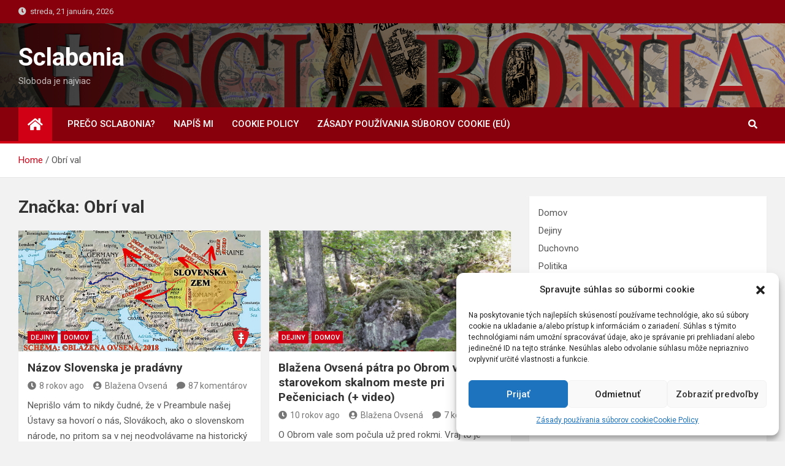

--- FILE ---
content_type: text/html; charset=UTF-8
request_url: https://sclabonia.sk/tag/obri-val/
body_size: 16377
content:
<!doctype html>
<html lang="sk-SK"
 xmlns:og="http://opengraphprotocol.org/schema/"
 xmlns:fb="http://www.facebook.com/2008/fbml">
<head>
	<meta charset="UTF-8">
	<meta name="viewport" content="width=device-width, initial-scale=1, shrink-to-fit=no">
	<link rel="profile" href="https://gmpg.org/xfn/11">

	<meta name='robots' content='index, follow, max-image-preview:large, max-snippet:-1, max-video-preview:-1' />

	<!-- This site is optimized with the Yoast SEO plugin v23.5 - https://yoast.com/wordpress/plugins/seo/ -->
	<title>Obrí val Archives - Sclabonia</title>
	<link rel="canonical" href="https://sclabonia.sk/tag/obri-val/" />
	<meta property="og:locale" content="sk_SK" />
	<meta property="og:type" content="article" />
	<meta property="og:title" content="Obrí val Archives - Sclabonia" />
	<meta property="og:url" content="https://sclabonia.sk/tag/obri-val/" />
	<meta property="og:site_name" content="Sclabonia" />
	<meta name="twitter:card" content="summary_large_image" />
	<script type="application/ld+json" class="yoast-schema-graph">{"@context":"https://schema.org","@graph":[{"@type":"CollectionPage","@id":"https://sclabonia.sk/tag/obri-val/","url":"https://sclabonia.sk/tag/obri-val/","name":"Obrí val Archives - Sclabonia","isPartOf":{"@id":"https://sclabonia.sk/#website"},"primaryImageOfPage":{"@id":"https://sclabonia.sk/tag/obri-val/#primaryimage"},"image":{"@id":"https://sclabonia.sk/tag/obri-val/#primaryimage"},"thumbnailUrl":"https://sclabonia.sk/wp-content/uploads/2018/01/Slovenska-zem-mapa-1.jpg","breadcrumb":{"@id":"https://sclabonia.sk/tag/obri-val/#breadcrumb"},"inLanguage":"sk-SK"},{"@type":"ImageObject","inLanguage":"sk-SK","@id":"https://sclabonia.sk/tag/obri-val/#primaryimage","url":"https://sclabonia.sk/wp-content/uploads/2018/01/Slovenska-zem-mapa-1.jpg","contentUrl":"https://sclabonia.sk/wp-content/uploads/2018/01/Slovenska-zem-mapa-1.jpg","width":1500,"height":788,"caption":"Jedna z predstáv Blaženy Ovsenej o dávnej Veľkej Slovenskej zemi - Sclavinie."},{"@type":"BreadcrumbList","@id":"https://sclabonia.sk/tag/obri-val/#breadcrumb","itemListElement":[{"@type":"ListItem","position":1,"name":"Home","item":"https://sclabonia.sk/"},{"@type":"ListItem","position":2,"name":"Obrí val"}]},{"@type":"WebSite","@id":"https://sclabonia.sk/#website","url":"https://sclabonia.sk/","name":"Sclabonia","description":"Sloboda je najviac","publisher":{"@id":"https://sclabonia.sk/#/schema/person/4803c7903e049718988ffba3b4aa938c"},"potentialAction":[{"@type":"SearchAction","target":{"@type":"EntryPoint","urlTemplate":"https://sclabonia.sk/?s={search_term_string}"},"query-input":{"@type":"PropertyValueSpecification","valueRequired":true,"valueName":"search_term_string"}}],"inLanguage":"sk-SK"},{"@type":["Person","Organization"],"@id":"https://sclabonia.sk/#/schema/person/4803c7903e049718988ffba3b4aa938c","name":"Blažena Ovsená","image":{"@type":"ImageObject","inLanguage":"sk-SK","@id":"https://sclabonia.sk/#/schema/person/image/","url":"https://secure.gravatar.com/avatar/08a1da896cb2abc18fea73821fed1c8c?s=96&d=mm&r=g","contentUrl":"https://secure.gravatar.com/avatar/08a1da896cb2abc18fea73821fed1c8c?s=96&d=mm&r=g","caption":"Blažena Ovsená"},"logo":{"@id":"https://sclabonia.sk/#/schema/person/image/"}}]}</script>
	<!-- / Yoast SEO plugin. -->


<link rel='dns-prefetch' href='//fonts.googleapis.com' />
<link rel="alternate" type="application/rss+xml" title="RSS kanál: Sclabonia &raquo;" href="https://sclabonia.sk/feed/" />
<link rel="alternate" type="application/rss+xml" title="RSS kanál komentárov webu Sclabonia &raquo;" href="https://sclabonia.sk/comments/feed/" />
<link rel="alternate" type="application/rss+xml" title="KRSS kanál tagu Sclabonia &raquo; Obrí val" href="https://sclabonia.sk/tag/obri-val/feed/" />
<script>
window._wpemojiSettings = {"baseUrl":"https:\/\/s.w.org\/images\/core\/emoji\/14.0.0\/72x72\/","ext":".png","svgUrl":"https:\/\/s.w.org\/images\/core\/emoji\/14.0.0\/svg\/","svgExt":".svg","source":{"concatemoji":"https:\/\/sclabonia.sk\/wp-includes\/js\/wp-emoji-release.min.js?ver=e9d1543919fa95b94e23b8d2f38554e9"}};
/*! This file is auto-generated */
!function(i,n){var o,s,e;function c(e){try{var t={supportTests:e,timestamp:(new Date).valueOf()};sessionStorage.setItem(o,JSON.stringify(t))}catch(e){}}function p(e,t,n){e.clearRect(0,0,e.canvas.width,e.canvas.height),e.fillText(t,0,0);var t=new Uint32Array(e.getImageData(0,0,e.canvas.width,e.canvas.height).data),r=(e.clearRect(0,0,e.canvas.width,e.canvas.height),e.fillText(n,0,0),new Uint32Array(e.getImageData(0,0,e.canvas.width,e.canvas.height).data));return t.every(function(e,t){return e===r[t]})}function u(e,t,n){switch(t){case"flag":return n(e,"\ud83c\udff3\ufe0f\u200d\u26a7\ufe0f","\ud83c\udff3\ufe0f\u200b\u26a7\ufe0f")?!1:!n(e,"\ud83c\uddfa\ud83c\uddf3","\ud83c\uddfa\u200b\ud83c\uddf3")&&!n(e,"\ud83c\udff4\udb40\udc67\udb40\udc62\udb40\udc65\udb40\udc6e\udb40\udc67\udb40\udc7f","\ud83c\udff4\u200b\udb40\udc67\u200b\udb40\udc62\u200b\udb40\udc65\u200b\udb40\udc6e\u200b\udb40\udc67\u200b\udb40\udc7f");case"emoji":return!n(e,"\ud83e\udef1\ud83c\udffb\u200d\ud83e\udef2\ud83c\udfff","\ud83e\udef1\ud83c\udffb\u200b\ud83e\udef2\ud83c\udfff")}return!1}function f(e,t,n){var r="undefined"!=typeof WorkerGlobalScope&&self instanceof WorkerGlobalScope?new OffscreenCanvas(300,150):i.createElement("canvas"),a=r.getContext("2d",{willReadFrequently:!0}),o=(a.textBaseline="top",a.font="600 32px Arial",{});return e.forEach(function(e){o[e]=t(a,e,n)}),o}function t(e){var t=i.createElement("script");t.src=e,t.defer=!0,i.head.appendChild(t)}"undefined"!=typeof Promise&&(o="wpEmojiSettingsSupports",s=["flag","emoji"],n.supports={everything:!0,everythingExceptFlag:!0},e=new Promise(function(e){i.addEventListener("DOMContentLoaded",e,{once:!0})}),new Promise(function(t){var n=function(){try{var e=JSON.parse(sessionStorage.getItem(o));if("object"==typeof e&&"number"==typeof e.timestamp&&(new Date).valueOf()<e.timestamp+604800&&"object"==typeof e.supportTests)return e.supportTests}catch(e){}return null}();if(!n){if("undefined"!=typeof Worker&&"undefined"!=typeof OffscreenCanvas&&"undefined"!=typeof URL&&URL.createObjectURL&&"undefined"!=typeof Blob)try{var e="postMessage("+f.toString()+"("+[JSON.stringify(s),u.toString(),p.toString()].join(",")+"));",r=new Blob([e],{type:"text/javascript"}),a=new Worker(URL.createObjectURL(r),{name:"wpTestEmojiSupports"});return void(a.onmessage=function(e){c(n=e.data),a.terminate(),t(n)})}catch(e){}c(n=f(s,u,p))}t(n)}).then(function(e){for(var t in e)n.supports[t]=e[t],n.supports.everything=n.supports.everything&&n.supports[t],"flag"!==t&&(n.supports.everythingExceptFlag=n.supports.everythingExceptFlag&&n.supports[t]);n.supports.everythingExceptFlag=n.supports.everythingExceptFlag&&!n.supports.flag,n.DOMReady=!1,n.readyCallback=function(){n.DOMReady=!0}}).then(function(){return e}).then(function(){var e;n.supports.everything||(n.readyCallback(),(e=n.source||{}).concatemoji?t(e.concatemoji):e.wpemoji&&e.twemoji&&(t(e.twemoji),t(e.wpemoji)))}))}((window,document),window._wpemojiSettings);
</script>
<link rel='stylesheet' id='wp-quicklatex-format-css' href='https://sclabonia.sk/wp-content/plugins/wp-quicklatex/css/quicklatex-format.css?ver=e9d1543919fa95b94e23b8d2f38554e9' media='all' />
<style id='wp-emoji-styles-inline-css'>

	img.wp-smiley, img.emoji {
		display: inline !important;
		border: none !important;
		box-shadow: none !important;
		height: 1em !important;
		width: 1em !important;
		margin: 0 0.07em !important;
		vertical-align: -0.1em !important;
		background: none !important;
		padding: 0 !important;
	}
</style>
<link rel='stylesheet' id='wp-block-library-css' href='https://sclabonia.sk/wp-includes/css/dist/block-library/style.min.css?ver=e9d1543919fa95b94e23b8d2f38554e9' media='all' />
<style id='classic-theme-styles-inline-css'>
/*! This file is auto-generated */
.wp-block-button__link{color:#fff;background-color:#32373c;border-radius:9999px;box-shadow:none;text-decoration:none;padding:calc(.667em + 2px) calc(1.333em + 2px);font-size:1.125em}.wp-block-file__button{background:#32373c;color:#fff;text-decoration:none}
</style>
<style id='global-styles-inline-css'>
body{--wp--preset--color--black: #000000;--wp--preset--color--cyan-bluish-gray: #abb8c3;--wp--preset--color--white: #ffffff;--wp--preset--color--pale-pink: #f78da7;--wp--preset--color--vivid-red: #cf2e2e;--wp--preset--color--luminous-vivid-orange: #ff6900;--wp--preset--color--luminous-vivid-amber: #fcb900;--wp--preset--color--light-green-cyan: #7bdcb5;--wp--preset--color--vivid-green-cyan: #00d084;--wp--preset--color--pale-cyan-blue: #8ed1fc;--wp--preset--color--vivid-cyan-blue: #0693e3;--wp--preset--color--vivid-purple: #9b51e0;--wp--preset--gradient--vivid-cyan-blue-to-vivid-purple: linear-gradient(135deg,rgba(6,147,227,1) 0%,rgb(155,81,224) 100%);--wp--preset--gradient--light-green-cyan-to-vivid-green-cyan: linear-gradient(135deg,rgb(122,220,180) 0%,rgb(0,208,130) 100%);--wp--preset--gradient--luminous-vivid-amber-to-luminous-vivid-orange: linear-gradient(135deg,rgba(252,185,0,1) 0%,rgba(255,105,0,1) 100%);--wp--preset--gradient--luminous-vivid-orange-to-vivid-red: linear-gradient(135deg,rgba(255,105,0,1) 0%,rgb(207,46,46) 100%);--wp--preset--gradient--very-light-gray-to-cyan-bluish-gray: linear-gradient(135deg,rgb(238,238,238) 0%,rgb(169,184,195) 100%);--wp--preset--gradient--cool-to-warm-spectrum: linear-gradient(135deg,rgb(74,234,220) 0%,rgb(151,120,209) 20%,rgb(207,42,186) 40%,rgb(238,44,130) 60%,rgb(251,105,98) 80%,rgb(254,248,76) 100%);--wp--preset--gradient--blush-light-purple: linear-gradient(135deg,rgb(255,206,236) 0%,rgb(152,150,240) 100%);--wp--preset--gradient--blush-bordeaux: linear-gradient(135deg,rgb(254,205,165) 0%,rgb(254,45,45) 50%,rgb(107,0,62) 100%);--wp--preset--gradient--luminous-dusk: linear-gradient(135deg,rgb(255,203,112) 0%,rgb(199,81,192) 50%,rgb(65,88,208) 100%);--wp--preset--gradient--pale-ocean: linear-gradient(135deg,rgb(255,245,203) 0%,rgb(182,227,212) 50%,rgb(51,167,181) 100%);--wp--preset--gradient--electric-grass: linear-gradient(135deg,rgb(202,248,128) 0%,rgb(113,206,126) 100%);--wp--preset--gradient--midnight: linear-gradient(135deg,rgb(2,3,129) 0%,rgb(40,116,252) 100%);--wp--preset--font-size--small: 13px;--wp--preset--font-size--medium: 20px;--wp--preset--font-size--large: 36px;--wp--preset--font-size--x-large: 42px;--wp--preset--spacing--20: 0.44rem;--wp--preset--spacing--30: 0.67rem;--wp--preset--spacing--40: 1rem;--wp--preset--spacing--50: 1.5rem;--wp--preset--spacing--60: 2.25rem;--wp--preset--spacing--70: 3.38rem;--wp--preset--spacing--80: 5.06rem;--wp--preset--shadow--natural: 6px 6px 9px rgba(0, 0, 0, 0.2);--wp--preset--shadow--deep: 12px 12px 50px rgba(0, 0, 0, 0.4);--wp--preset--shadow--sharp: 6px 6px 0px rgba(0, 0, 0, 0.2);--wp--preset--shadow--outlined: 6px 6px 0px -3px rgba(255, 255, 255, 1), 6px 6px rgba(0, 0, 0, 1);--wp--preset--shadow--crisp: 6px 6px 0px rgba(0, 0, 0, 1);}:where(.is-layout-flex){gap: 0.5em;}:where(.is-layout-grid){gap: 0.5em;}body .is-layout-flow > .alignleft{float: left;margin-inline-start: 0;margin-inline-end: 2em;}body .is-layout-flow > .alignright{float: right;margin-inline-start: 2em;margin-inline-end: 0;}body .is-layout-flow > .aligncenter{margin-left: auto !important;margin-right: auto !important;}body .is-layout-constrained > .alignleft{float: left;margin-inline-start: 0;margin-inline-end: 2em;}body .is-layout-constrained > .alignright{float: right;margin-inline-start: 2em;margin-inline-end: 0;}body .is-layout-constrained > .aligncenter{margin-left: auto !important;margin-right: auto !important;}body .is-layout-constrained > :where(:not(.alignleft):not(.alignright):not(.alignfull)){max-width: var(--wp--style--global--content-size);margin-left: auto !important;margin-right: auto !important;}body .is-layout-constrained > .alignwide{max-width: var(--wp--style--global--wide-size);}body .is-layout-flex{display: flex;}body .is-layout-flex{flex-wrap: wrap;align-items: center;}body .is-layout-flex > *{margin: 0;}body .is-layout-grid{display: grid;}body .is-layout-grid > *{margin: 0;}:where(.wp-block-columns.is-layout-flex){gap: 2em;}:where(.wp-block-columns.is-layout-grid){gap: 2em;}:where(.wp-block-post-template.is-layout-flex){gap: 1.25em;}:where(.wp-block-post-template.is-layout-grid){gap: 1.25em;}.has-black-color{color: var(--wp--preset--color--black) !important;}.has-cyan-bluish-gray-color{color: var(--wp--preset--color--cyan-bluish-gray) !important;}.has-white-color{color: var(--wp--preset--color--white) !important;}.has-pale-pink-color{color: var(--wp--preset--color--pale-pink) !important;}.has-vivid-red-color{color: var(--wp--preset--color--vivid-red) !important;}.has-luminous-vivid-orange-color{color: var(--wp--preset--color--luminous-vivid-orange) !important;}.has-luminous-vivid-amber-color{color: var(--wp--preset--color--luminous-vivid-amber) !important;}.has-light-green-cyan-color{color: var(--wp--preset--color--light-green-cyan) !important;}.has-vivid-green-cyan-color{color: var(--wp--preset--color--vivid-green-cyan) !important;}.has-pale-cyan-blue-color{color: var(--wp--preset--color--pale-cyan-blue) !important;}.has-vivid-cyan-blue-color{color: var(--wp--preset--color--vivid-cyan-blue) !important;}.has-vivid-purple-color{color: var(--wp--preset--color--vivid-purple) !important;}.has-black-background-color{background-color: var(--wp--preset--color--black) !important;}.has-cyan-bluish-gray-background-color{background-color: var(--wp--preset--color--cyan-bluish-gray) !important;}.has-white-background-color{background-color: var(--wp--preset--color--white) !important;}.has-pale-pink-background-color{background-color: var(--wp--preset--color--pale-pink) !important;}.has-vivid-red-background-color{background-color: var(--wp--preset--color--vivid-red) !important;}.has-luminous-vivid-orange-background-color{background-color: var(--wp--preset--color--luminous-vivid-orange) !important;}.has-luminous-vivid-amber-background-color{background-color: var(--wp--preset--color--luminous-vivid-amber) !important;}.has-light-green-cyan-background-color{background-color: var(--wp--preset--color--light-green-cyan) !important;}.has-vivid-green-cyan-background-color{background-color: var(--wp--preset--color--vivid-green-cyan) !important;}.has-pale-cyan-blue-background-color{background-color: var(--wp--preset--color--pale-cyan-blue) !important;}.has-vivid-cyan-blue-background-color{background-color: var(--wp--preset--color--vivid-cyan-blue) !important;}.has-vivid-purple-background-color{background-color: var(--wp--preset--color--vivid-purple) !important;}.has-black-border-color{border-color: var(--wp--preset--color--black) !important;}.has-cyan-bluish-gray-border-color{border-color: var(--wp--preset--color--cyan-bluish-gray) !important;}.has-white-border-color{border-color: var(--wp--preset--color--white) !important;}.has-pale-pink-border-color{border-color: var(--wp--preset--color--pale-pink) !important;}.has-vivid-red-border-color{border-color: var(--wp--preset--color--vivid-red) !important;}.has-luminous-vivid-orange-border-color{border-color: var(--wp--preset--color--luminous-vivid-orange) !important;}.has-luminous-vivid-amber-border-color{border-color: var(--wp--preset--color--luminous-vivid-amber) !important;}.has-light-green-cyan-border-color{border-color: var(--wp--preset--color--light-green-cyan) !important;}.has-vivid-green-cyan-border-color{border-color: var(--wp--preset--color--vivid-green-cyan) !important;}.has-pale-cyan-blue-border-color{border-color: var(--wp--preset--color--pale-cyan-blue) !important;}.has-vivid-cyan-blue-border-color{border-color: var(--wp--preset--color--vivid-cyan-blue) !important;}.has-vivid-purple-border-color{border-color: var(--wp--preset--color--vivid-purple) !important;}.has-vivid-cyan-blue-to-vivid-purple-gradient-background{background: var(--wp--preset--gradient--vivid-cyan-blue-to-vivid-purple) !important;}.has-light-green-cyan-to-vivid-green-cyan-gradient-background{background: var(--wp--preset--gradient--light-green-cyan-to-vivid-green-cyan) !important;}.has-luminous-vivid-amber-to-luminous-vivid-orange-gradient-background{background: var(--wp--preset--gradient--luminous-vivid-amber-to-luminous-vivid-orange) !important;}.has-luminous-vivid-orange-to-vivid-red-gradient-background{background: var(--wp--preset--gradient--luminous-vivid-orange-to-vivid-red) !important;}.has-very-light-gray-to-cyan-bluish-gray-gradient-background{background: var(--wp--preset--gradient--very-light-gray-to-cyan-bluish-gray) !important;}.has-cool-to-warm-spectrum-gradient-background{background: var(--wp--preset--gradient--cool-to-warm-spectrum) !important;}.has-blush-light-purple-gradient-background{background: var(--wp--preset--gradient--blush-light-purple) !important;}.has-blush-bordeaux-gradient-background{background: var(--wp--preset--gradient--blush-bordeaux) !important;}.has-luminous-dusk-gradient-background{background: var(--wp--preset--gradient--luminous-dusk) !important;}.has-pale-ocean-gradient-background{background: var(--wp--preset--gradient--pale-ocean) !important;}.has-electric-grass-gradient-background{background: var(--wp--preset--gradient--electric-grass) !important;}.has-midnight-gradient-background{background: var(--wp--preset--gradient--midnight) !important;}.has-small-font-size{font-size: var(--wp--preset--font-size--small) !important;}.has-medium-font-size{font-size: var(--wp--preset--font-size--medium) !important;}.has-large-font-size{font-size: var(--wp--preset--font-size--large) !important;}.has-x-large-font-size{font-size: var(--wp--preset--font-size--x-large) !important;}
.wp-block-navigation a:where(:not(.wp-element-button)){color: inherit;}
:where(.wp-block-post-template.is-layout-flex){gap: 1.25em;}:where(.wp-block-post-template.is-layout-grid){gap: 1.25em;}
:where(.wp-block-columns.is-layout-flex){gap: 2em;}:where(.wp-block-columns.is-layout-grid){gap: 2em;}
.wp-block-pullquote{font-size: 1.5em;line-height: 1.6;}
</style>
<link rel='stylesheet' id='wp-polls-css' href='https://sclabonia.sk/wp-content/plugins/wp-polls/polls-css.css?ver=2.77.3' media='all' />
<style id='wp-polls-inline-css'>
.wp-polls .pollbar {
	margin: 1px;
	font-size: 6px;
	line-height: 8px;
	height: 8px;
	background-image: url('https://sclabonia.sk/wp-content/plugins/wp-polls/images/default/pollbg.gif');
	border: 1px solid #c8c8c8;
}

</style>
<link rel='stylesheet' id='cmplz-general-css' href='https://sclabonia.sk/wp-content/plugins/complianz-gdpr/assets/css/cookieblocker.min.css?ver=6.5.6' media='all' />
<link rel='stylesheet' id='bootstrap-style-css' href='https://sclabonia.sk/wp-content/themes/magazinenp/assets/vendor/bootstrap/css/bootstrap.min.css?ver=4.0.0' media='all' />
<link rel='stylesheet' id='font-awesome-style-css' href='https://sclabonia.sk/wp-content/themes/magazinenp/assets/vendor/font-awesome/css/font-awesome.css?ver=e9d1543919fa95b94e23b8d2f38554e9' media='all' />
<link rel='stylesheet' id='magazinenp-google-fonts-css' href='//fonts.googleapis.com/css?family=Roboto%3A100%2C300%2C300i%2C400%2C400i%2C500%2C500i%2C700%2C700i&#038;ver=6.4.7' media='all' />
<link rel='stylesheet' id='owl-carousel-css' href='https://sclabonia.sk/wp-content/themes/magazinenp/assets/vendor/owl-carousel/owl.carousel.min.css?ver=2.3.4' media='all' />
<link rel='stylesheet' id='magazinenp-main-style-css' href='https://sclabonia.sk/wp-content/themes/magazinenp/assets/css/magazinenp.css?ver=1.1.7' media='all' />
<link rel='stylesheet' id='magazinenp-style-css' href='https://sclabonia.sk/wp-content/themes/magazineplus/style.css?ver=e9d1543919fa95b94e23b8d2f38554e9' media='all' />
<script async src="https://sclabonia.sk/wp-content/plugins/burst-statistics/helpers/timeme/timeme.min.js?ver=1.5.3" id="burst-timeme-js"></script>
<script id="burst-js-extra">
var burst = {"url":"https:\/\/sclabonia.sk\/wp-content\/plugins\/burst-statistics\/endpoint.php","page_id":"995","cookie_retention_days":"30","beacon_url":"https:\/\/sclabonia.sk\/wp-content\/plugins\/burst-statistics\/endpoint.php","options":{"beacon_enabled":1,"enable_cookieless_tracking":0,"enable_turbo_mode":0,"do_not_track":0},"goals":[],"goals_script_url":"https:\/\/sclabonia.sk\/wp-content\/plugins\/burst-statistics\/\/assets\/js\/build\/burst-goals.js?v=1.5.3"};
</script>
<script async src="https://sclabonia.sk/wp-content/plugins/burst-statistics/assets/js/build/burst.min.js?ver=1.5.3" id="burst-js"></script>
<script src="https://sclabonia.sk/wp-includes/js/jquery/jquery.min.js?ver=3.7.1" id="jquery-core-js"></script>
<script src="https://sclabonia.sk/wp-includes/js/jquery/jquery-migrate.min.js?ver=3.4.1" id="jquery-migrate-js"></script>
<script src="https://sclabonia.sk/wp-content/plugins/wp-quicklatex/js/wp-quicklatex-frontend.js?ver=1.0" id="wp-quicklatex-frontend-js"></script>
<link rel="https://api.w.org/" href="https://sclabonia.sk/wp-json/" /><link rel="alternate" type="application/json" href="https://sclabonia.sk/wp-json/wp/v2/tags/995" /><link rel="EditURI" type="application/rsd+xml" title="RSD" href="https://sclabonia.sk/xmlrpc.php?rsd" />
<meta property="og:locale" content="sk_SK" />
<meta property="og:locale:alternate" content="sk_SK" />
<meta property="fb:app_id" content="2663398880381425" />
<meta property="og:site_name" content="Sclabonia" />
<meta property="og:type" content="Article" />
<style>.cmplz-hidden{display:none!important;}</style>
        <style class="magazinenp-dynamic-css">

            
        </style>

        <style>.recentcomments a{display:inline !important;padding:0 !important;margin:0 !important;}</style><link rel="icon" href="https://sclabonia.sk/wp-content/uploads/2019/02/favicon.ico" sizes="32x32" />
<link rel="icon" href="https://sclabonia.sk/wp-content/uploads/2019/02/favicon.ico" sizes="192x192" />
<link rel="apple-touch-icon" href="https://sclabonia.sk/wp-content/uploads/2019/02/favicon.ico" />
<meta name="msapplication-TileImage" content="https://sclabonia.sk/wp-content/uploads/2019/02/favicon.ico" />
</head>

<body data-rsssl=1 data-cmplz=1 class="archive tag tag-obri-val tag-995 theme-body group-blog title-style4 magazinenp-image-hover-effect-theme_default right full_width_content_layout hfeed">


<div id="page" class="site">
	<a class="skip-link screen-reader-text" href="#content">Skip to content</a>
	<header id="masthead" class="site-header">
		<div class="mnp-top-header">
    <div class="container">
        <div class="row gutter-10">
                            <div class="col col-sm mnp-date-section">
                    <div class="date">
                        <ul>
                            <li>
                                <i class="mnp-icon fa fa-clock"></i>&nbsp;&nbsp;streda, 21 januára, 2026                            </li>
                        </ul>
                    </div>
                </div>
            
                    </div>
    </div>
</div><div class="mnp-mid-header mid-header-bg-enable mnp-dark-overlay"  style="background-image:url('https://sclabonia.sk/wp-content/uploads/2021/03/header8-1.png');">
    <div class="container">
        <div class="row align-items-center">
            <div class="col-lg-4 mnp-branding-wrap">
                <div class="site-branding navbar-brand">
                                            <h2 class="site-title"><a href="https://sclabonia.sk/"
                                                  rel="home">Sclabonia</a></h2>
                                            <p class="site-description">Sloboda je najviac</p>
                                    </div>
            </div>
                    </div>
    </div>
</div>
<nav class="mnp-bottom-header navbar navbar-expand-lg d-block mnp-sticky1">
	<div class="navigation-bar">
		<div class="navigation-bar-top">
			<div class="container">
									<div class="mnp-home-icon"><a href="https://sclabonia.sk/" rel="home"><i
								class="fa fa-home"></i></a></div>

				
				<button class="navbar-toggler menu-toggle collapsed" type="button" data-toggle="collapse"
						data-target="#navbarCollapse" aria-controls="navbarCollapse" aria-expanded="false"
						aria-label="Toggle navigation"></button>
									<button class="search-toggle"></button>
							</div>

			<div class="search-bar">
				<div class="container">
					<div id="magazinenp-search-block" class="search-block off">
						<form action="https://sclabonia.sk/" method="get" class="search-form">
	<label class="assistive-text"> Search </label>
	<div class="input-group">
		<input type="search" value="" placeholder="Search" class="form-control s" name="s">
		<div class="input-group-prepend">
			<button class="btn btn-theme">Search</button>
		</div>
	</div>
</form>
					</div>
				</div>
			</div>
		</div>
		<div class="navbar-main">
			<div class="container">
									<div class="mnp-home-icon"><a href="https://sclabonia.sk/" rel="home"><i
								class="fa fa-home"></i></a></div>

								<div class="collapse navbar-collapse" id="navbarCollapse">
					<div id="site-navigation"
						 class="main-navigation nav-uppercase"
						 role="navigation">
						<ul class="nav-menu navbar-nav d-lg-block"><li id="menu-item-13344" class="menu-item menu-item-type-post_type menu-item-object-page menu-item-13344"><a href="https://sclabonia.sk/preco-sclabonia/">Prečo Sclabonia?</a></li>
<li id="menu-item-13342" class="menu-item menu-item-type-post_type menu-item-object-page menu-item-13342"><a href="https://sclabonia.sk/kontakt/">Napíš mi</a></li>
<li id="menu-item-13343" class="menu-item menu-item-type-post_type menu-item-object-page menu-item-privacy-policy menu-item-13343"><a rel="privacy-policy" href="https://sclabonia.sk/cookie-policy/">Cookie Policy</a></li>
<li id="menu-item-19636" class="menu-item menu-item-type-post_type menu-item-object-page menu-item-19636"><a href="https://sclabonia.sk/zasady-pouzivania-suborov-cookie-eu/">Zásady používania súborov cookie (EÚ)</a></li>
</ul>					</div>
				</div>
									<div class="nav-search">
						<button class="search-toggle"></button>
					</div>
							</div>
		</div>
	</div>

</nav>
    <div id="breadcrumb">
        <div class="container">
            <div role="navigation" aria-label="Breadcrumbs" class="breadcrumb-trail breadcrumbs" itemprop="breadcrumb"><ul class="trail-items" itemscope itemtype="http://schema.org/BreadcrumbList"><meta name="numberOfItems" content="2" /><meta name="itemListOrder" content="Ascending" /><li itemprop="itemListElement" itemscope itemtype="http://schema.org/ListItem" class="trail-item trail-begin"><a href="https://sclabonia.sk/" rel="home" itemprop="item"><span itemprop="name">Home</span></a><meta itemprop="position" content="1" /></li><li itemprop="itemListElement" itemscope itemtype="http://schema.org/ListItem" class="trail-item trail-end"><span itemprop="name">Obrí val</span><meta itemprop="position" content="2" /></li></ul></div>        </div>
    </div>

	</header>

		<div id="content"
		 class="site-content">
		<div class="container">
						<div class="row justify-content-center site-content-row">
		<!-- #start of primary div--><div id="primary" class="content-area col-lg-8 "> 		<main id="main" class="site-main">

						<header class="page-header">
				<h1 class="page-title">Značka: <span>Obrí val</span></h1>			</header><!-- .page-header -->
							<div class="row gutter-parent-14 post-wrap">
				<div
	class="col-sm-6  col-lg-6  post-col">

	<div class="post-12205 post type-post status-publish format-standard has-post-thumbnail hentry category-dejiny category-domov tag-avari tag-byzancia tag-cesi tag-dnester tag-dunaj tag-jordanes tag-kagan tag-korutansko tag-madari tag-morava tag-nestor tag-obri-val tag-polabie tag-pravlast tag-rozchod tag-sclabonia tag-sclaveni tag-sclavinia tag-slovanska-pravlast tag-slovenska-zem tag-slovensko tag-theophylact tag-val-obrov tag-velka-slovenska-zem tag-visla">

		    <figure class="post-featured-image mnp-post-image-wrap magazinenp-parts-item">
        <a title="Názov Slovenska je pradávny" href="https://sclabonia.sk/2018/01/nazov-slovenska-je-pradavny/" class="mnp-post-image"
           style="background-image: url('https://sclabonia.sk/wp-content/uploads/2018/01/Slovenska-zem-mapa-1.jpg');"></a>
        <div class="entry-meta category-meta">
    <div class="cat-links">			<a class="mnp-category-item mnp-cat-7"
			   href="https://sclabonia.sk/category/dejiny/" rel="category tag">Dejiny</a>

						<a class="mnp-category-item mnp-cat-826"
			   href="https://sclabonia.sk/category/domov/" rel="category tag">Domov</a>

			</div></div>
    </figure><!-- .post-featured-image .mnp-post-image-wrap -->
    <header class="entry-header magazinenp-parts-item">
    <h2 class="entry-title"><a href="https://sclabonia.sk/2018/01/nazov-slovenska-je-pradavny/" rel="bookmark">Názov Slovenska je pradávny</a></h2></header>		<div class="entry-meta magazinenp-parts-item">
			<div class="date created-date"><a href="https://sclabonia.sk/2018/01/nazov-slovenska-je-pradavny/" title="Názov Slovenska je pradávny"><i class="mnp-icon fa fa-clock"></i>8 rokov ago</a> </div> <div class="by-author vcard author"><a href="https://sclabonia.sk/author/blazena/"><i class="mnp-icon fa fa-user-circle"></i>Blažena Ovsená</a> </div>							<div class="comments">
					<a href="https://sclabonia.sk/2018/01/nazov-slovenska-je-pradavny/#comments">87 komentárov</a>				</div>
					</div>
	<div class="entry-content magazinenp-parts-item">
	<p>Neprišlo vám to nikdy čudné, že v Preambule našej Ústavy sa hovorí o nás, Slovákoch, ako o slovenskom národe, no pritom sa v nej neodvolávame na historický odkaz Veľkého Slovenska,&hellip; </p>
</div>
	</div>

</div>
<div
	class="col-sm-6  col-lg-6  post-col">

	<div class="post-9588 post type-post status-publish format-standard has-post-thumbnail hentry category-dejiny category-domov tag-bina tag-certov-jarok tag-hradok tag-hron tag-kvadi tag-obri-val tag-pecenice tag-pohansky-jarok tag-rimania tag-sance tag-sloveni tag-speceny-val tag-val">

		    <figure class="post-featured-image mnp-post-image-wrap magazinenp-parts-item">
        <a title="Blažena Ovsená pátra po Obrom vale a starovekom skalnom meste pri Pečeniciach (+ video)" href="https://sclabonia.sk/2015/11/blazena-ovsena-patra-po-obrom-vale-a-starovekom-skalnatom-meste-pri-peceniciach-video/" class="mnp-post-image"
           style="background-image: url('https://sclabonia.sk/wp-content/uploads/2015/11/balvany-v-lese3.jpg');"></a>
        <div class="entry-meta category-meta">
    <div class="cat-links">			<a class="mnp-category-item mnp-cat-7"
			   href="https://sclabonia.sk/category/dejiny/" rel="category tag">Dejiny</a>

						<a class="mnp-category-item mnp-cat-826"
			   href="https://sclabonia.sk/category/domov/" rel="category tag">Domov</a>

			</div></div>
    </figure><!-- .post-featured-image .mnp-post-image-wrap -->
    <header class="entry-header magazinenp-parts-item">
    <h2 class="entry-title"><a href="https://sclabonia.sk/2015/11/blazena-ovsena-patra-po-obrom-vale-a-starovekom-skalnatom-meste-pri-peceniciach-video/" rel="bookmark">Blažena Ovsená pátra po Obrom vale a starovekom skalnom meste pri Pečeniciach (+ video)</a></h2></header>		<div class="entry-meta magazinenp-parts-item">
			<div class="date created-date"><a href="https://sclabonia.sk/2015/11/blazena-ovsena-patra-po-obrom-vale-a-starovekom-skalnatom-meste-pri-peceniciach-video/" title="Blažena Ovsená pátra po Obrom vale a starovekom skalnom meste pri Pečeniciach (+ video)"><i class="mnp-icon fa fa-clock"></i>10 rokov ago</a> </div> <div class="by-author vcard author"><a href="https://sclabonia.sk/author/blazena/"><i class="mnp-icon fa fa-user-circle"></i>Blažena Ovsená</a> </div>							<div class="comments">
					<a href="https://sclabonia.sk/2015/11/blazena-ovsena-patra-po-obrom-vale-a-starovekom-skalnatom-meste-pri-peceniciach-video/#comments">7 komentárov</a>				</div>
					</div>
	<div class="entry-content magazinenp-parts-item">
	<p>O Obrom vale som počula už pred rokmi. Vraj to je niekoľko desiatok kilometrov dlhý val neďaleko Hrona, ktorý sa tiahne ďalej až do Maďarska a potom ďalej do Rumunska.&hellip; </p>
</div>
	</div>

</div>
<div
	class="col-sm-6  col-lg-6  post-col">

	<div class="post-9443 post type-post status-publish format-standard hentry category-dejiny category-domov tag-bina tag-fuldske-letopisy tag-mikulcice tag-morava tag-nevyslovna-pevnost tag-obri-val tag-pecenice tag-pecenicky-val tag-pohansko tag-rastislav tag-speceny-val tag-stare-mesto tag-svatopluk tag-uherske-hradiste tag-val-obrov tag-velka-morava">

		    <figure class="post-featured-image mnp-post-image-wrap magazinenp-parts-item">
        <a title="Blažena Ovsená pátra po nevýslovnej Rastislavovej pevnosti (+video)" href="https://sclabonia.sk/2015/10/blazena-ovsena-patra-po-nevyslovnej-rastislavovej-pevnosti/" class="mnp-post-image"
           style="background-image: url('');"></a>
        <div class="entry-meta category-meta">
    <div class="cat-links">			<a class="mnp-category-item mnp-cat-7"
			   href="https://sclabonia.sk/category/dejiny/" rel="category tag">Dejiny</a>

						<a class="mnp-category-item mnp-cat-826"
			   href="https://sclabonia.sk/category/domov/" rel="category tag">Domov</a>

			</div></div>
    </figure><!-- .post-featured-image .mnp-post-image-wrap -->
    <header class="entry-header magazinenp-parts-item">
    <h2 class="entry-title"><a href="https://sclabonia.sk/2015/10/blazena-ovsena-patra-po-nevyslovnej-rastislavovej-pevnosti/" rel="bookmark">Blažena Ovsená pátra po nevýslovnej Rastislavovej pevnosti (+video)</a></h2></header>		<div class="entry-meta magazinenp-parts-item">
			<div class="date created-date"><a href="https://sclabonia.sk/2015/10/blazena-ovsena-patra-po-nevyslovnej-rastislavovej-pevnosti/" title="Blažena Ovsená pátra po nevýslovnej Rastislavovej pevnosti (+video)"><i class="mnp-icon fa fa-clock"></i>10 rokov ago</a> </div> <div class="by-author vcard author"><a href="https://sclabonia.sk/author/blazena/"><i class="mnp-icon fa fa-user-circle"></i>Blažena Ovsená</a> </div>							<div class="comments">
					<a href="https://sclabonia.sk/2015/10/blazena-ovsena-patra-po-nevyslovnej-rastislavovej-pevnosti/#comments">52 komentárov</a>				</div>
					</div>
	<div class="entry-content magazinenp-parts-item">
	<p>Blažena Ovsená: Ak by som naozaj našla nevýslovnú pevnosť Rastislavovu a bola by tam, kde predpokladám, prevrátilo by to naruby celú slovenskú historiografiu. Oficiálni historici, modlite sa, aby som nemala&hellip; </p>
</div>
	</div>

</div>
				</div><!-- .row .gutter-parent-14 .post-wrap-->

				
		</main><!-- #main -->
		</div><!-- #end of primary div-->
<aside id="secondary" class="col-lg-4 widget-area">
    <div class="sticky-sidebar">
        <section id="nav_menu-4" class="widget widget_nav_menu"><div class="menu-dolnemenu-container"><ul id="menu-dolnemenu" class="menu"><li id="menu-item-7855" class="menu-item menu-item-type-taxonomy menu-item-object-category menu-item-7855"><a href="https://sclabonia.sk/category/domov/">Domov</a></li>
<li id="menu-item-7856" class="menu-item menu-item-type-taxonomy menu-item-object-category menu-item-7856"><a href="https://sclabonia.sk/category/dejiny/">Dejiny</a></li>
<li id="menu-item-7860" class="menu-item menu-item-type-taxonomy menu-item-object-category menu-item-7860"><a href="https://sclabonia.sk/category/duchovno-kultura/">Duchovno</a></li>
<li id="menu-item-7863" class="menu-item menu-item-type-taxonomy menu-item-object-category menu-item-7863"><a href="https://sclabonia.sk/category/politika/">Politika</a></li>
<li id="menu-item-7864" class="menu-item menu-item-type-taxonomy menu-item-object-category menu-item-7864"><a href="https://sclabonia.sk/category/zabava/">Zábava</a></li>
</ul></div></section><section id="search-5" class="widget widget_search"><div class="widget-title-wrapper"><h3 class="widget-title">Hľadaj</h3></div><form action="https://sclabonia.sk/" method="get" class="search-form">
	<label class="assistive-text"> Search </label>
	<div class="input-group">
		<input type="search" value="" placeholder="Search" class="form-control s" name="s">
		<div class="input-group-prepend">
			<button class="btn btn-theme">Search</button>
		</div>
	</div>
</form>
</section><section id="ws_fb_like_box-2" class="widget widget_ws_fb_like_box"><div class="fb-page ws-fb-like-box" data-href="https://www.facebook.com/https://www.facebook.com/Sclabonia-113552138835861/?fref=ts" 
						data-tabs="" 
						data-width="230" 
						data-height="280"
						data-small-header="false" 
						data-adapt-container-width="true" 
						data-hide-cover="false"
						data-show-facepile="true">
						<div class="fb-xfbml-parse-ignore">
							<blockquote cite="https://www.facebook.com/https://www.facebook.com/Sclabonia-113552138835861/?fref=ts">
								<a href="https://www.facebook.com/https://www.facebook.com/Sclabonia-113552138835861/?fref=ts">Facebook</a>
							</blockquote>
						</div>
					 </div> <div id="fb-root"></div>
					 <script>(function(d, s, id) {
					  var js, fjs = d.getElementsByTagName(s)[0];
					  if (d.getElementById(id)) return;
					  js = d.createElement(s); js.id = id;
					  js.src = "//connect.facebook.net/en_US/sdk.js#xfbml=1&version=v2.6";
					  fjs.parentNode.insertBefore(js, fjs);
					}(document, 'script', 'facebook-jssdk'));</script></section><section id="search-7" class="widget widget_search"><form action="https://sclabonia.sk/" method="get" class="search-form">
	<label class="assistive-text"> Search </label>
	<div class="input-group">
		<input type="search" value="" placeholder="Search" class="form-control s" name="s">
		<div class="input-group-prepend">
			<button class="btn btn-theme">Search</button>
		</div>
	</div>
</form>
</section><section id="categories-3" class="widget widget_categories"><div class="widget-title-wrapper"><h3 class="widget-title">Rubriky</h3></div>
			<ul>
					<li class="cat-item cat-item-7"><a href="https://sclabonia.sk/category/dejiny/">Dejiny</a> (107)
</li>
	<li class="cat-item cat-item-826"><a href="https://sclabonia.sk/category/domov/">Domov</a> (168)
</li>
	<li class="cat-item cat-item-8"><a href="https://sclabonia.sk/category/duchovno-kultura/">Duchovno</a> (48)
</li>
	<li class="cat-item cat-item-1"><a href="https://sclabonia.sk/category/nezaradene/">Nezaradené</a> (5)
</li>
	<li class="cat-item cat-item-12"><a href="https://sclabonia.sk/category/politika/">Politika</a> (51)
</li>
	<li class="cat-item cat-item-1388"><a href="https://sclabonia.sk/category/uvahy/">Úvahy</a> (1)
</li>
	<li class="cat-item cat-item-47"><a href="https://sclabonia.sk/category/zabava/">Zábava</a> (17)
</li>
			</ul>

			</section><section id="recent-comments-2" class="widget widget_recent_comments"><div class="widget-title-wrapper"><h3 class="widget-title">Najnovšie komentáre</h3></div><ul id="recentcomments"><li class="recentcomments"><span class="comment-author-link">Milan</span> komentoval <a href="https://sclabonia.sk/2023/11/why-has-czechoslovakia-split-up/#comment-19928">Why has Czechoslovakia split up?</a></li><li class="recentcomments"><span class="comment-author-link">Jan Vrtielka</span> komentoval <a href="https://sclabonia.sk/2025/05/blazena-ovsena-recenzia-knihy-maramures-krajina-svatoplukova/#comment-19926">Blažena Ovsená: Recenzia knihy &#8222;Maramureš, krajina Svätoplukova&#8220;</a></li><li class="recentcomments"><span class="comment-author-link">Milan</span> komentoval <a href="https://sclabonia.sk/2025/05/blazena-ovsena-recenzia-knihy-maramures-krajina-svatoplukova/#comment-19924">Blažena Ovsená: Recenzia knihy &#8222;Maramureš, krajina Svätoplukova&#8220;</a></li><li class="recentcomments"><span class="comment-author-link">RNDr. Ľuboslav VÁCLAV</span> komentoval <a href="https://sclabonia.sk/2023/11/why-has-czechoslovakia-split-up/#comment-19922">Why has Czechoslovakia split up?</a></li><li class="recentcomments"><span class="comment-author-link">a</span> komentoval <a href="https://sclabonia.sk/2022/07/stolen-land-stolen-symbols-no-history-fck-slovakia/#comment-19919">Stolen land, stolen symbols, no history. F*ck Slovakia!</a></li></ul></section><section id="custom_html-2" class="widget_text widget widget_custom_html"><div class="widget-title-wrapper"><h3 class="widget-title">Pdf kniha zadarmo na prečítanie</h3></div><div class="textwidget custom-html-widget"><a href="https://sclabonia.sk/2014/06/blazena-ovsena-patranie-po-tajnych-slovenskych-dejinach-a-slovenskom-duchu-pdf-kniha-zadarmo/"><p align="center"><img src="https://sclabonia.sk/wp-content/uploads/2014/06/obalka-web-211x300.png" alt="Blažena Ovsená: Pátranie po tajných slovenských dejinách a slovenskom duchu, alebo všetko, čo ste chceli vedieť o duchovnej obrode slovenského národa, ale nemali ste sa koho opýtať - pdf kniha zadarmo na prečítanie" width="150" class="size-medium wp-image-5606" /> </p></a>
<a href="https://sclabonia.sk/2014/06/blazena-ovsena-patranie-po-tajnych-slovenskych-dejinach-a-slovenskom-duchu-pdf-kniha-zadarmo/">
<p>Blažena Ovsená: Pátranie po tajných slovenských dejinách a slovenskom duchu - pdf kniha zadarmo na prečítanie.</p>
</a> </div></section><section id="tag_cloud-2" class="widget widget_tag_cloud"><div class="widget-title-wrapper"><h3 class="widget-title">Značky</h3></div><div class="tagcloud"><a href="https://sclabonia.sk/tag/blazena-ovsena/" class="tag-cloud-link tag-link-977 tag-link-position-1" style="font-size: 12.293333333333pt;" aria-label="Blažena Ovsená (11 položiek)">Blažena Ovsená</a>
<a href="https://sclabonia.sk/tag/bratislava/" class="tag-cloud-link tag-link-18 tag-link-position-2" style="font-size: 12.293333333333pt;" aria-label="Bratislava (11 položiek)">Bratislava</a>
<a href="https://sclabonia.sk/tag/cyril/" class="tag-cloud-link tag-link-151 tag-link-position-3" style="font-size: 8.9333333333333pt;" aria-label="Cyril (7 položiek)">Cyril</a>
<a href="https://sclabonia.sk/tag/cyril-a-metod/" class="tag-cloud-link tag-link-973 tag-link-position-4" style="font-size: 8pt;" aria-label="Cyril a Metod (6 položiek)">Cyril a Metod</a>
<a href="https://sclabonia.sk/tag/dejiny/" class="tag-cloud-link tag-link-964 tag-link-position-5" style="font-size: 11.546666666667pt;" aria-label="Dejiny (10 položiek)">Dejiny</a>
<a href="https://sclabonia.sk/tag/devin/" class="tag-cloud-link tag-link-141 tag-link-position-6" style="font-size: 8.9333333333333pt;" aria-label="Devín (7 položiek)">Devín</a>
<a href="https://sclabonia.sk/tag/duchovno/" class="tag-cloud-link tag-link-15 tag-link-position-7" style="font-size: 8pt;" aria-label="duchovno (6 položiek)">duchovno</a>
<a href="https://sclabonia.sk/tag/dunaj/" class="tag-cloud-link tag-link-48 tag-link-position-8" style="font-size: 8pt;" aria-label="Dunaj (6 položiek)">Dunaj</a>
<a href="https://sclabonia.sk/tag/gej/" class="tag-cloud-link tag-link-735 tag-link-position-9" style="font-size: 10.8pt;" aria-label="gej (9 položiek)">gej</a>
<a href="https://sclabonia.sk/tag/harabin/" class="tag-cloud-link tag-link-1336 tag-link-position-10" style="font-size: 8pt;" aria-label="Harabin (6 položiek)">Harabin</a>
<a href="https://sclabonia.sk/tag/hlavne-mesto/" class="tag-cloud-link tag-link-22 tag-link-position-11" style="font-size: 10.8pt;" aria-label="hlavné mesto (9 položiek)">hlavné mesto</a>
<a href="https://sclabonia.sk/tag/jazyk/" class="tag-cloud-link tag-link-14 tag-link-position-12" style="font-size: 8.9333333333333pt;" aria-label="Jazyk (7 položiek)">Jazyk</a>
<a href="https://sclabonia.sk/tag/jan-stanislav/" class="tag-cloud-link tag-link-83 tag-link-position-13" style="font-size: 8.9333333333333pt;" aria-label="Ján Stanislav (7 položiek)">Ján Stanislav</a>
<a href="https://sclabonia.sk/tag/knieza/" class="tag-cloud-link tag-link-975 tag-link-position-14" style="font-size: 8.9333333333333pt;" aria-label="knieža (7 položiek)">knieža</a>
<a href="https://sclabonia.sk/tag/krestanstvo/" class="tag-cloud-link tag-link-33 tag-link-position-15" style="font-size: 15.653333333333pt;" aria-label="kresťanstvo (17 položiek)">kresťanstvo</a>
<a href="https://sclabonia.sk/tag/madari/" class="tag-cloud-link tag-link-65 tag-link-position-16" style="font-size: 12.293333333333pt;" aria-label="Maďari (11 položiek)">Maďari</a>
<a href="https://sclabonia.sk/tag/madarsko/" class="tag-cloud-link tag-link-50 tag-link-position-17" style="font-size: 8pt;" aria-label="Maďarsko (6 položiek)">Maďarsko</a>
<a href="https://sclabonia.sk/tag/metod/" class="tag-cloud-link tag-link-133 tag-link-position-18" style="font-size: 12.293333333333pt;" aria-label="Metod (11 položiek)">Metod</a>
<a href="https://sclabonia.sk/tag/mikulcice/" class="tag-cloud-link tag-link-145 tag-link-position-19" style="font-size: 14.16pt;" aria-label="Mikulčice (14 položiek)">Mikulčice</a>
<a href="https://sclabonia.sk/tag/mojmir/" class="tag-cloud-link tag-link-177 tag-link-position-20" style="font-size: 9.8666666666667pt;" aria-label="Mojmír (8 položiek)">Mojmír</a>
<a href="https://sclabonia.sk/tag/morava/" class="tag-cloud-link tag-link-142 tag-link-position-21" style="font-size: 14.533333333333pt;" aria-label="Morava (15 položiek)">Morava</a>
<a href="https://sclabonia.sk/tag/neviditelny-zdroj/" class="tag-cloud-link tag-link-479 tag-link-position-22" style="font-size: 8.9333333333333pt;" aria-label="Neviditeľný zdroj (7 položiek)">Neviditeľný zdroj</a>
<a href="https://sclabonia.sk/tag/nitra/" class="tag-cloud-link tag-link-19 tag-link-position-23" style="font-size: 12.293333333333pt;" aria-label="Nitra (11 položiek)">Nitra</a>
<a href="https://sclabonia.sk/tag/pohania/" class="tag-cloud-link tag-link-231 tag-link-position-24" style="font-size: 8.9333333333333pt;" aria-label="pohania (7 položiek)">pohania</a>
<a href="https://sclabonia.sk/tag/prezident/" class="tag-cloud-link tag-link-225 tag-link-position-25" style="font-size: 8pt;" aria-label="prezident (6 položiek)">prezident</a>
<a href="https://sclabonia.sk/tag/pribina/" class="tag-cloud-link tag-link-182 tag-link-position-26" style="font-size: 10.8pt;" aria-label="Pribina (9 položiek)">Pribina</a>
<a href="https://sclabonia.sk/tag/rastislav/" class="tag-cloud-link tag-link-184 tag-link-position-27" style="font-size: 14.533333333333pt;" aria-label="Rastislav (15 položiek)">Rastislav</a>
<a href="https://sclabonia.sk/tag/recenzia/" class="tag-cloud-link tag-link-872 tag-link-position-28" style="font-size: 8.9333333333333pt;" aria-label="Recenzia (7 položiek)">Recenzia</a>
<a href="https://sclabonia.sk/tag/roman/" class="tag-cloud-link tag-link-454 tag-link-position-29" style="font-size: 8.9333333333333pt;" aria-label="román (7 položiek)">román</a>
<a href="https://sclabonia.sk/tag/sclavonia/" class="tag-cloud-link tag-link-94 tag-link-position-30" style="font-size: 8pt;" aria-label="Sclavonia (6 položiek)">Sclavonia</a>
<a href="https://sclabonia.sk/tag/slnko/" class="tag-cloud-link tag-link-36 tag-link-position-31" style="font-size: 10.8pt;" aria-label="slnko (9 položiek)">slnko</a>
<a href="https://sclabonia.sk/tag/slnovrat/" class="tag-cloud-link tag-link-968 tag-link-position-32" style="font-size: 9.8666666666667pt;" aria-label="slnovrat (8 položiek)">slnovrat</a>
<a href="https://sclabonia.sk/tag/slovania/" class="tag-cloud-link tag-link-69 tag-link-position-33" style="font-size: 13.6pt;" aria-label="Slovania (13 položiek)">Slovania</a>
<a href="https://sclabonia.sk/tag/sloveni/" class="tag-cloud-link tag-link-24 tag-link-position-34" style="font-size: 12.853333333333pt;" aria-label="Sloveni (12 položiek)">Sloveni</a>
<a href="https://sclabonia.sk/tag/slovensko/" class="tag-cloud-link tag-link-967 tag-link-position-35" style="font-size: 17.146666666667pt;" aria-label="Slovensko (21 položiek)">Slovensko</a>
<a href="https://sclabonia.sk/tag/slovenska-zem/" class="tag-cloud-link tag-link-82 tag-link-position-36" style="font-size: 17.52pt;" aria-label="Slovenská Zem (22 položiek)">Slovenská Zem</a>
<a href="https://sclabonia.sk/tag/stare-mesto/" class="tag-cloud-link tag-link-193 tag-link-position-37" style="font-size: 9.8666666666667pt;" aria-label="Staré Mesto (8 položiek)">Staré Mesto</a>
<a href="https://sclabonia.sk/tag/stari-slovaci/" class="tag-cloud-link tag-link-81 tag-link-position-38" style="font-size: 8.9333333333333pt;" aria-label="starí Slováci (7 položiek)">starí Slováci</a>
<a href="https://sclabonia.sk/tag/strom-zivota/" class="tag-cloud-link tag-link-215 tag-link-position-39" style="font-size: 9.8666666666667pt;" aria-label="strom života (8 položiek)">strom života</a>
<a href="https://sclabonia.sk/tag/sulik/" class="tag-cloud-link tag-link-78 tag-link-position-40" style="font-size: 8pt;" aria-label="Sulík (6 položiek)">Sulík</a>
<a href="https://sclabonia.sk/tag/svatopluk/" class="tag-cloud-link tag-link-970 tag-link-position-41" style="font-size: 22pt;" aria-label="Svätopluk (39 položiek)">Svätopluk</a>
<a href="https://sclabonia.sk/tag/uherske-hradiste/" class="tag-cloud-link tag-link-194 tag-link-position-42" style="font-size: 8.9333333333333pt;" aria-label="Uherské Hradište (7 položiek)">Uherské Hradište</a>
<a href="https://sclabonia.sk/tag/uhorsko/" class="tag-cloud-link tag-link-181 tag-link-position-43" style="font-size: 12.293333333333pt;" aria-label="Uhorsko (11 položiek)">Uhorsko</a>
<a href="https://sclabonia.sk/tag/velka-morava/" class="tag-cloud-link tag-link-971 tag-link-position-44" style="font-size: 18.266666666667pt;" aria-label="Veľká Morava (24 položiek)">Veľká Morava</a>
<a href="https://sclabonia.sk/tag/simon-ondrus/" class="tag-cloud-link tag-link-89 tag-link-position-45" style="font-size: 8pt;" aria-label="Šimon Ondruš (6 položiek)">Šimon Ondruš</a></div>
</section><section id="text-4" class="widget widget_text">			<div class="textwidget"><script type="text/plain" data-service="google-analytics" data-category="statistics">
  (function(i,s,o,g,r,a,m){i['GoogleAnalyticsObject']=r;i[r]=i[r]||function(){
  (i[r].q=i[r].q||[]).push(arguments)},i[r].l=1*new Date();a=s.createElement(o),
  m=s.getElementsByTagName(o)[0];a.async=1;a.src=g;m.parentNode.insertBefore(a,m)
  })(window,document,'script','//www.google-analytics.com/analytics.js','ga');

  ga('create', 'UA-12173108-1', 'auto');
  ga('send', 'pageview');

</script></div>
		</section><section id="calendar-3" class="widget widget_calendar"><div class="widget-title-wrapper"><h3 class="widget-title">Kalendár</h3></div><div id="calendar_wrap" class="calendar_wrap"><table id="wp-calendar" class="wp-calendar-table">
	<caption>január 2026</caption>
	<thead>
	<tr>
		<th scope="col" title="pondelok">Po</th>
		<th scope="col" title="utorok">Ut</th>
		<th scope="col" title="streda">St</th>
		<th scope="col" title="štvrtok">Št</th>
		<th scope="col" title="piatok">Pi</th>
		<th scope="col" title="sobota">So</th>
		<th scope="col" title="nedeľa">Ne</th>
	</tr>
	</thead>
	<tbody>
	<tr>
		<td colspan="3" class="pad">&nbsp;</td><td>1</td><td>2</td><td>3</td><td>4</td>
	</tr>
	<tr>
		<td>5</td><td>6</td><td>7</td><td>8</td><td>9</td><td>10</td><td>11</td>
	</tr>
	<tr>
		<td>12</td><td>13</td><td>14</td><td>15</td><td>16</td><td>17</td><td>18</td>
	</tr>
	<tr>
		<td>19</td><td>20</td><td id="today">21</td><td>22</td><td>23</td><td>24</td><td>25</td>
	</tr>
	<tr>
		<td>26</td><td>27</td><td>28</td><td>29</td><td>30</td><td>31</td>
		<td class="pad" colspan="1">&nbsp;</td>
	</tr>
	</tbody>
	</table><nav aria-label="Predchádzajúce a nasledujúce mesiace" class="wp-calendar-nav">
		<span class="wp-calendar-nav-prev"><a href="https://sclabonia.sk/2025/07/">&laquo; júl</a></span>
		<span class="pad">&nbsp;</span>
		<span class="wp-calendar-nav-next">&nbsp;</span>
	</nav></div></section>    </div>
</aside>
</div><!-- row -->
		</div><!-- .container -->
	</div><!-- #content .site-content--><footer id="colophon" class="site-footer" >
	<div class="site-info bottom-footer">
	<div class="container">
		<div class="row">
							<div class="col-lg-auto order-lg-2 ml-auto">
					<div class="mnp-social-profiles official">
						
		<ul class="clearfix">
								<li><a target="_blank" href="http://facebook.com"
						   class="fab fa-facebook-f"></a></li>
									<li><a target="_blank" href="http://twitter.com"
						   class="fab fa-twitter"></a></li>
									<li><a target="_blank" href="http://linkedin.com"
						   class="fab fa-linkedin"></a></li>
									<li><a target="_blank" href="http://instagram.com"
						   class="fab fa-instagram"></a></li>
									<li><a target="_blank" href="http://youtube.com"
						   class="fab fa-youtube"></a></li>
									<li><a target="_blank" href="http://pinterest.com"
						   class="fab fa-pinterest"></a></li>
						</ul>
						</div>
				</div>
						<div class="copyright col-lg order-lg-1 text-lg-left">
				Copyright © All rights reserved | Theme by <a href="https://mantrabrain.com" target="_blank" title="Mantrabrain">Mantrabrain</a>			</div>
		</div>
	</div>
</div>
</footer>
<div class="back-to-top"><a title="Go to Top" href="#masthead"></a></div></div><!-- #page --><div id="fb-root"></div><script>(function(d, s, id) {
  var js, fjs = d.getElementsByTagName(s)[0];
  if (d.getElementById(id)) return;
  js = d.createElement(s); js.id = id;
  js.src = "//connect.facebook.net/sk_SK/sdk.js#xfbml=1&version=v2.7&appId=2663398880381425";
  fjs.parentNode.insertBefore(js, fjs);
}(document, 'script', 'facebook-jssdk'));</script>
		
<!-- Consent Management powered by Complianz | GDPR/CCPA Cookie Consent https://wordpress.org/plugins/complianz-gdpr -->
<div id="cmplz-cookiebanner-container"><div class="cmplz-cookiebanner cmplz-hidden banner-1 optin cmplz-bottom-right cmplz-categories-type-view-preferences" aria-modal="true" data-nosnippet="true" role="dialog" aria-live="polite" aria-labelledby="cmplz-header-1-optin" aria-describedby="cmplz-message-1-optin">
	<div class="cmplz-header">
		<div class="cmplz-logo"></div>
		<div class="cmplz-title" id="cmplz-header-1-optin">Spravujte súhlas so súbormi cookie</div>
		<div class="cmplz-close" tabindex="0" role="button" aria-label="close-dialog">
			<svg aria-hidden="true" focusable="false" data-prefix="fas" data-icon="times" class="svg-inline--fa fa-times fa-w-11" role="img" xmlns="http://www.w3.org/2000/svg" viewBox="0 0 352 512"><path fill="currentColor" d="M242.72 256l100.07-100.07c12.28-12.28 12.28-32.19 0-44.48l-22.24-22.24c-12.28-12.28-32.19-12.28-44.48 0L176 189.28 75.93 89.21c-12.28-12.28-32.19-12.28-44.48 0L9.21 111.45c-12.28 12.28-12.28 32.19 0 44.48L109.28 256 9.21 356.07c-12.28 12.28-12.28 32.19 0 44.48l22.24 22.24c12.28 12.28 32.2 12.28 44.48 0L176 322.72l100.07 100.07c12.28 12.28 32.2 12.28 44.48 0l22.24-22.24c12.28-12.28 12.28-32.19 0-44.48L242.72 256z"></path></svg>
		</div>
	</div>

	<div class="cmplz-divider cmplz-divider-header"></div>
	<div class="cmplz-body">
		<div class="cmplz-message" id="cmplz-message-1-optin">Na poskytovanie tých najlepších skúseností používame technológie, ako sú súbory cookie na ukladanie a/alebo prístup k informáciám o zariadení. Súhlas s týmito technológiami nám umožní spracovávať údaje, ako je správanie pri prehliadaní alebo jedinečné ID na tejto stránke. Nesúhlas alebo odvolanie súhlasu môže nepriaznivo ovplyvniť určité vlastnosti a funkcie.</div>
		<!-- categories start -->
		<div class="cmplz-categories">
			<details class="cmplz-category cmplz-functional" >
				<summary>
						<span class="cmplz-category-header">
							<span class="cmplz-category-title">Funkčné</span>
							<span class='cmplz-always-active'>
								<span class="cmplz-banner-checkbox">
									<input type="checkbox"
										   id="cmplz-functional-optin"
										   data-category="cmplz_functional"
										   class="cmplz-consent-checkbox cmplz-functional"
										   size="40"
										   value="1"/>
									<label class="cmplz-label" for="cmplz-functional-optin" tabindex="0"><span class="screen-reader-text">Funkčné</span></label>
								</span>
								Vždy aktívny							</span>
							<span class="cmplz-icon cmplz-open">
								<svg xmlns="http://www.w3.org/2000/svg" viewBox="0 0 448 512"  height="18" ><path d="M224 416c-8.188 0-16.38-3.125-22.62-9.375l-192-192c-12.5-12.5-12.5-32.75 0-45.25s32.75-12.5 45.25 0L224 338.8l169.4-169.4c12.5-12.5 32.75-12.5 45.25 0s12.5 32.75 0 45.25l-192 192C240.4 412.9 232.2 416 224 416z"/></svg>
							</span>
						</span>
				</summary>
				<div class="cmplz-description">
					<span class="cmplz-description-functional">Technické uloženie alebo prístup sú nevyhnutne potrebné na legitímny účel umožnenia použitia konkrétnej služby, ktorú si účastník alebo používateľ výslovne vyžiadal, alebo na jediný účel vykonania prenosu komunikácie cez elektronickú komunikačnú sieť.</span>
				</div>
			</details>

			<details class="cmplz-category cmplz-preferences" >
				<summary>
						<span class="cmplz-category-header">
							<span class="cmplz-category-title">Predvoľby</span>
							<span class="cmplz-banner-checkbox">
								<input type="checkbox"
									   id="cmplz-preferences-optin"
									   data-category="cmplz_preferences"
									   class="cmplz-consent-checkbox cmplz-preferences"
									   size="40"
									   value="1"/>
								<label class="cmplz-label" for="cmplz-preferences-optin" tabindex="0"><span class="screen-reader-text">Predvoľby</span></label>
							</span>
							<span class="cmplz-icon cmplz-open">
								<svg xmlns="http://www.w3.org/2000/svg" viewBox="0 0 448 512"  height="18" ><path d="M224 416c-8.188 0-16.38-3.125-22.62-9.375l-192-192c-12.5-12.5-12.5-32.75 0-45.25s32.75-12.5 45.25 0L224 338.8l169.4-169.4c12.5-12.5 32.75-12.5 45.25 0s12.5 32.75 0 45.25l-192 192C240.4 412.9 232.2 416 224 416z"/></svg>
							</span>
						</span>
				</summary>
				<div class="cmplz-description">
					<span class="cmplz-description-preferences">Technické uloženie alebo prístup je potrebný na legitímny účel ukladania preferencií, ktoré si účastník alebo používateľ nepožaduje.</span>
				</div>
			</details>

			<details class="cmplz-category cmplz-statistics" >
				<summary>
						<span class="cmplz-category-header">
							<span class="cmplz-category-title">Štatistiky</span>
							<span class="cmplz-banner-checkbox">
								<input type="checkbox"
									   id="cmplz-statistics-optin"
									   data-category="cmplz_statistics"
									   class="cmplz-consent-checkbox cmplz-statistics"
									   size="40"
									   value="1"/>
								<label class="cmplz-label" for="cmplz-statistics-optin" tabindex="0"><span class="screen-reader-text">Štatistiky</span></label>
							</span>
							<span class="cmplz-icon cmplz-open">
								<svg xmlns="http://www.w3.org/2000/svg" viewBox="0 0 448 512"  height="18" ><path d="M224 416c-8.188 0-16.38-3.125-22.62-9.375l-192-192c-12.5-12.5-12.5-32.75 0-45.25s32.75-12.5 45.25 0L224 338.8l169.4-169.4c12.5-12.5 32.75-12.5 45.25 0s12.5 32.75 0 45.25l-192 192C240.4 412.9 232.2 416 224 416z"/></svg>
							</span>
						</span>
				</summary>
				<div class="cmplz-description">
					<span class="cmplz-description-statistics">Technické úložisko alebo prístup, ktorý sa používa výlučne na štatistické účely.</span>
					<span class="cmplz-description-statistics-anonymous">Technické úložisko alebo prístup, ktorý sa používa výlučne na anonymné štatistické účely. Bez predvolania, dobrovoľného plnenia zo strany vášho poskytovateľa internetových služieb alebo dodatočných záznamov od tretej strany, informácie uložené alebo získané len na tento účel sa zvyčajne nedajú použiť na vašu identifikáciu.</span>
				</div>
			</details>
			<details class="cmplz-category cmplz-marketing" >
				<summary>
						<span class="cmplz-category-header">
							<span class="cmplz-category-title">Marketing</span>
							<span class="cmplz-banner-checkbox">
								<input type="checkbox"
									   id="cmplz-marketing-optin"
									   data-category="cmplz_marketing"
									   class="cmplz-consent-checkbox cmplz-marketing"
									   size="40"
									   value="1"/>
								<label class="cmplz-label" for="cmplz-marketing-optin" tabindex="0"><span class="screen-reader-text">Marketing</span></label>
							</span>
							<span class="cmplz-icon cmplz-open">
								<svg xmlns="http://www.w3.org/2000/svg" viewBox="0 0 448 512"  height="18" ><path d="M224 416c-8.188 0-16.38-3.125-22.62-9.375l-192-192c-12.5-12.5-12.5-32.75 0-45.25s32.75-12.5 45.25 0L224 338.8l169.4-169.4c12.5-12.5 32.75-12.5 45.25 0s12.5 32.75 0 45.25l-192 192C240.4 412.9 232.2 416 224 416z"/></svg>
							</span>
						</span>
				</summary>
				<div class="cmplz-description">
					<span class="cmplz-description-marketing">Technické úložisko alebo prístup sú potrebné na vytvorenie používateľských profilov na odosielanie reklamy alebo sledovanie používateľa na webovej stránke alebo na viacerých webových stránkach na podobné marketingové účely.</span>
				</div>
			</details>
		</div><!-- categories end -->
			</div>

	<div class="cmplz-links cmplz-information">
		<a class="cmplz-link cmplz-manage-options cookie-statement" href="#" data-relative_url="#cmplz-manage-consent-container">Spravovať možnosti</a>
		<a class="cmplz-link cmplz-manage-third-parties cookie-statement" href="#" data-relative_url="#cmplz-cookies-overview">Správa služieb</a>
		<a class="cmplz-link cmplz-manage-vendors tcf cookie-statement" href="#" data-relative_url="#cmplz-tcf-wrapper">Správa {vendor_count} predajcov</a>
		<a class="cmplz-link cmplz-external cmplz-read-more-purposes tcf" target="_blank" rel="noopener noreferrer nofollow" href="https://cookiedatabase.org/tcf/purposes/">Prečítajte si viac o týchto účeloch</a>
			</div>

	<div class="cmplz-divider cmplz-footer"></div>

	<div class="cmplz-buttons">
		<button class="cmplz-btn cmplz-accept">Prijať</button>
		<button class="cmplz-btn cmplz-deny">Odmietnuť</button>
		<button class="cmplz-btn cmplz-view-preferences">Zobraziť predvoľby</button>
		<button class="cmplz-btn cmplz-save-preferences">Uložiť predvoľby</button>
		<a class="cmplz-btn cmplz-manage-options tcf cookie-statement" href="#" data-relative_url="#cmplz-manage-consent-container">Zobraziť predvoľby</a>
			</div>

	<div class="cmplz-links cmplz-documents">
		<a class="cmplz-link cookie-statement" href="#" data-relative_url="">{title}</a>
		<a class="cmplz-link privacy-statement" href="#" data-relative_url="">{title}</a>
		<a class="cmplz-link impressum" href="#" data-relative_url="">{title}</a>
			</div>

</div>
</div>
					<div id="cmplz-manage-consent" data-nosnippet="true"><button class="cmplz-btn cmplz-hidden cmplz-manage-consent manage-consent-1">Spravovať súhlas</button>

</div><script id="wp-polls-js-extra">
var pollsL10n = {"ajax_url":"https:\/\/sclabonia.sk\/wp-admin\/admin-ajax.php","text_wait":"Your last request is still being processed. Please wait a while ...","text_valid":"Please choose a valid poll answer.","text_multiple":"Maximum number of choices allowed: ","show_loading":"1","show_fading":"1"};
</script>
<script src="https://sclabonia.sk/wp-content/plugins/wp-polls/polls-js.js?ver=2.77.3" id="wp-polls-js"></script>
<script id="wpzerospam-js-extra">
var wpzerospam = {"key":"#zt^YW$)Fuw%@Ldh3)AHYvajgzzxD#%fD*qpX8ECNCsfsk0*%)t^Cp)%UHEvcp#z"};
</script>
<script src="https://sclabonia.sk/wp-content/plugins/zero-spam/assets/js/wpzerospam.js?ver=4.10.2" id="wpzerospam-js"></script>
<script src="https://sclabonia.sk/wp-content/themes/magazinenp/assets/vendor/bootstrap/js/bootstrap.min.js?ver=4.0.0" id="bootstrap-script-js"></script>
<script src="https://sclabonia.sk/wp-content/themes/magazinenp/assets/vendor/owl-carousel/owl.carousel.min.js?ver=2.3.4" id="owl-carousel-js"></script>
<script src="https://sclabonia.sk/wp-content/themes/magazinenp/assets/vendor/match-height/jquery.matchHeight-min.js?ver=0.7.2" id="jquery-match-height-js"></script>
<script src="https://sclabonia.sk/wp-content/themes/magazinenp/assets/js/skip-link-focus-fix.js?ver=20151215" id="magazinenp-skip-link-focus-fix-js"></script>
<script src="https://sclabonia.sk/wp-content/themes/magazinenp/assets/vendor/jquery.marquee/jquery.marquee.min.js?ver=e9d1543919fa95b94e23b8d2f38554e9" id="jquery-marquee-js"></script>
<script src="https://sclabonia.sk/wp-content/themes/magazinenp/assets/vendor/sticky/jquery.sticky.js?ver=1.0.4" id="jquery-sticky-js"></script>
<script src="https://sclabonia.sk/wp-content/themes/magazinenp/assets/js/magazinenp.js?ver=1.1.7" id="magazinenp-scripts-js"></script>
<script src="https://sclabonia.sk/wp-content/themes/magazineplus/assets/vendor/easy-tabs/jquery.easytabs.js?ver=1.0.6" id="magazineplus-easytabs-js"></script>
<script src="https://sclabonia.sk/wp-content/themes/magazineplus/assets/js/main.js?ver=1.0.6" id="magazineplus-script-main-js"></script>
<script id="cmplz-cookiebanner-js-extra">
var complianz = {"prefix":"cmplz_","user_banner_id":"1","set_cookies":[],"block_ajax_content":"","banner_version":"13","version":"6.5.6","store_consent":"","do_not_track_enabled":"","consenttype":"optin","region":"eu","geoip":"","dismiss_timeout":"","disable_cookiebanner":"","soft_cookiewall":"","dismiss_on_scroll":"","cookie_expiry":"365","url":"https:\/\/sclabonia.sk\/wp-json\/complianz\/v1\/","locale":"lang=sk&locale=sk_SK","set_cookies_on_root":"","cookie_domain":"","current_policy_id":"15","cookie_path":"\/","categories":{"statistics":"\u0161tatistiky","marketing":"marketing"},"tcf_active":"","placeholdertext":"Kliknut\u00edm prijmete s\u00fabory cookie {category} a povol\u00edte tento obsah","aria_label":"Kliknut\u00edm prijmete s\u00fabory cookie {category} a povol\u00edte tento obsah","css_file":"https:\/\/sclabonia.sk\/wp-content\/uploads\/complianz\/css\/banner-{banner_id}-{type}.css?v=13","page_links":{"eu":{"cookie-statement":{"title":"Z\u00e1sady pou\u017e\u00edvania s\u00faborov cookie ","url":"https:\/\/sclabonia.sk\/zasady-pouzivania-suborov-cookie-eu\/"},"privacy-statement":{"title":"Cookie Policy","url":"https:\/\/sclabonia.sk\/cookie-policy\/"}}},"tm_categories":"","forceEnableStats":"","preview":"","clean_cookies":""};
</script>
<script defer src="https://sclabonia.sk/wp-content/plugins/complianz-gdpr/cookiebanner/js/complianz.min.js?ver=6.5.6" id="cmplz-cookiebanner-js"></script>
<script id="cmplz-cookiebanner-js-after">
		
			function ensure_complianz_is_loaded() {
				let timeout = 30000000; // 30 seconds
				let start = Date.now();
				return new Promise(wait_for_complianz);

				function wait_for_complianz(resolve, reject) {
					if (window.cmplz_get_cookie) // if complianz is loaded, resolve the promise
						resolve(window.cmplz_get_cookie);
					else if (timeout && (Date.now() - start) >= timeout)
						reject(new Error("timeout"));
					else
						setTimeout(wait_for_complianz.bind(this, resolve, reject), 30);
				}
			}

			// This runs the promise code
			ensure_complianz_is_loaded().then(function(){

							  		// cookieless tracking is disabled
					document.addEventListener("cmplz_cookie_warning_loaded", function(consentData) {
						let region = consentData.detail;
						if (region !== 'uk') {
							let scriptElements = document.querySelectorAll('script[data-service="burst"]');
							scriptElements.forEach(obj => {
								if (obj.classList.contains('cmplz-activated') || obj.getAttribute('type') === 'text/javascript') {
									return;
								}
								obj.classList.add('cmplz-activated');
								let src = obj.getAttribute('src');
								if (src) {
									obj.setAttribute('type', 'text/javascript');
									cmplz_run_script(src, 'statistics', 'src');
									obj.parentNode.removeChild(obj);
								}
							});
						}
					});
					document.addEventListener("cmplz_run_after_all_scripts", cmplz_burst_fire_domContentLoadedEvent);

					function cmplz_burst_fire_domContentLoadedEvent() {
						let event = new CustomEvent('burst_fire_hit');
						document.dispatchEvent(event);
					}
							});
		
		
</script>
				<script type="text/plain" data-service="google-analytics" async data-category="statistics" data-cmplz-src="https://www.googletagmanager.com/gtag/js?id=UA-12173108-1"></script><!-- Statistics script Complianz GDPR/CCPA -->
						<script type="text/plain" data-category="statistics">window['gtag_enable_tcf_support'] = false;
window.dataLayer = window.dataLayer || [];
function gtag(){dataLayer.push(arguments);}
gtag('js', new Date());
gtag('config', 'UA-12173108-1', {
	cookie_flags:'secure;samesite=none',
	'anonymize_ip': true
});
</script>
</body>
</html>


--- FILE ---
content_type: application/javascript
request_url: https://sclabonia.sk/wp-content/plugins/wp-quicklatex/js/wp-quicklatex-frontend.js?ver=1.0
body_size: 321
content:
jQuery(document).ready(function($) {

  // Detect if SVG possible in <img> tags
  var testImg = '[data-uri]%3D';
  var img = document.createElement('img')
  img.setAttribute('src',testImg);
  
  // This event handler is never called in browsers without SVG support
  img.addEventListener('load',function() {
		// Iterate through all <img> and replace png -> svg  
		$('img.quicklatex-auto-format').attr('src', function() { return $(this).attr('src').replace('.png', '.svg'); })  
  },true);

});